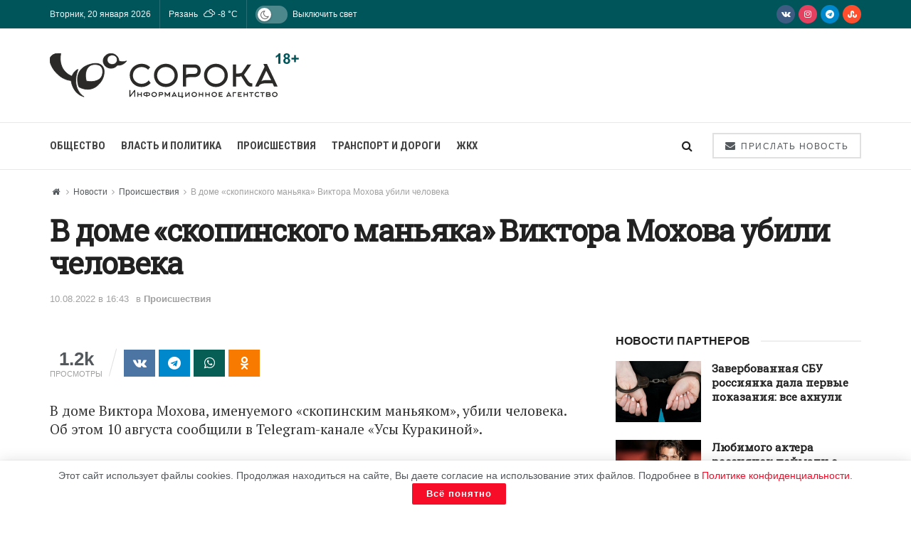

--- FILE ---
content_type: application/javascript;charset=utf-8
request_url: https://smi2.ru/data/js/95729.js
body_size: 2318
content:
function _jsload(src){var sc=document.createElement("script");sc.type="text/javascript";sc.async=true;sc.src=src;var s=document.getElementsByTagName("script")[0];s.parentNode.insertBefore(sc,s);};(function(){document.getElementById("unit_95729").innerHTML="<div class=\"container-95729\" id=\"container-95729\"></div><style>.container-95729 { } .container-95729__header { margin-bottom: 15px; overflow: hidden; text-align: left; position: relative; } .container-95729__header:before { content: ''; display: block; width: 100%; height: 2px; background-color: #eee; position: absolute; top: 16px; } .container-95729__header-text { display: inline-block; font-family: \"Helvetica Neue\", Helvetica, Roboto, Arial, sans-serif; font-size: 16px; line-height: 36px; font-weight: bold; color: #212121; padding-right: 15px; background-color: #fff; position: relative; text-transform: uppercase; } .container-95729 .list-container { font-size: 0; } .container-95729 .list-container-item { display: inline-block; vertical-align: top; width: 100%; -webkit-box-sizing: border-box; box-sizing: border-box; margin-bottom: 25px; } .container-95729__img-link { display: block; margin: 0; padding: 0; } .container-95729__img { display: block; border: none; width: 120px; float: left; margin-right: 15px; } .container-95729__title-link { display: block; font-family: \"Roboto Slab\", Helvetica, Arial, sans-serif; font-size: 15px; line-height: 20px; font-weight: bold; color: #212121; text-align: left; text-decoration: none; word-wrap: break-word; overflow: hidden; -webkit-transition: color .2s; -o-transition: color .2s; transition: color .2s; } .container-95729__title-link:hover { color: #f70d28; } @media (max-width: 1024px) { .container-95729__img { width: 100px; } .container-95729__title-link { font-size: 13px; line-height: normal; } } @media (min-width: 768px) and (max-width: 1023px) { .container-95729__header-text { font-size: 13px; } .container-95729__img { width: 80px; margin-right: 10px; } } @media (max-width: 767px) { .container-95729__title-link { font-size: 14px; } } @media (max-width: 667px) { .container-95729__img { width: 80px; } }</style>";var cb=function(){var clickTracking = "";/** * Идентификатор блока * * @type {number} */ var block_id = 95729; /** * FIX: Первый вызов функции сохраняет innerHTML блока в глобальную * переменную window.jsApiBlockCode, второй вызов берет сохраненный * HTML и вставляет в блок #unit_<id>. Это патч работы jsapi загрузчика. */ if (!window.jsApiBlockCode) { window.jsApiBlockCode = {}; } if (!window.jsApiBlockCode[block_id]) { window.jsApiBlockCode[block_id] = document.getElementById("unit_" + block_id).innerHTML; } else { document.getElementById("unit_" + block_id).innerHTML = window.jsApiBlockCode[block_id]; } /** * Размер страницы (количество) загружаемых элементов * * @type {number} */ var page_size = 3; /** * Максимальное количество загружаемых страниц элементов * * @type {number} */ var max_page_count = 1; /** * Родительский элемент контейнера * * @type {HTMLElement} */ var parent_element = JsAPI.Dom.getElement("container-95729"); /** FIX: Данный блок 4 раза загружается на 1 странице - все данные попадают * в первый блок (id=container-99999), я удаляю id у первого чтобы второй скрипт брал * второй div[id=container-99999] и т.д. со вторым, третьим... **/ var randomID = '' + new Date().getTime() + Math.round(Math.random() * 1000); parent_element.id = 'container-' + block_id + '_' + randomID; parent_element.parentNode.id = 'unit_' + block_id + '_' + randomID; /** * Настройки блока * * @type {*} */ var properties = undefined; /** * Callback-функция рендера содержимого элемента * * @type {function(HTMLElement, *, number)} */ var item_content_renderer = function (parent, model, index) { JsAPI.Dom.appendChild(parent, JsAPI.Dom.createDom('div', undefined, [ JsAPI.Dom.createDom('a', { 'href': model['url'], 'target': '_blank', 'class': 'container-95729__img-link' }, JsAPI.Dom.createDom('img', { 'class': 'container-95729__img', 'src': model['image'] })), JsAPI.Dom.createDom('a', { 'href': model['url'], 'target': '_blank', 'class': 'container-95729__title-link' }, model['title']) ])); }; /** * Идентификатор блока * * @type {number} */ var block_id = 95729; /** * Маска требуемых параметров (полей) статей * * @type {number|undefined} */ var opt_fields = JsAPI.Dao.NewsField.TITLE | JsAPI.Dao.NewsField.IMAGE; /** * Создание list-блока */ JsAPI.Ui.ListBlock({ 'page_size': page_size, 'max_page_count': max_page_count, 'parent_element': parent_element, 'properties': properties, 'item_content_renderer': item_content_renderer, 'block_id': block_id, 'fields': opt_fields }, function (block) {}, function (reason) {});};if(!window.jsapi){window.jsapi=[];_jsload("//static.smi2.net/static/jsapi/jsapi.v5.25.25.ru_RU.js");}window.jsapi.push(cb);}());/* StatMedia */(function(w,d,c){(w[c]=w[c]||[]).push(function(){try{w.statmedia49963=new StatMedia({"id":49963,"user_id":null,"user_datetime":1768871432960,"session_id":null,"gen_datetime":1768871432961});}catch(e){}});if(!window.__statmedia){var p=d.createElement('script');p.type='text/javascript';p.async=true;p.src='https://cdnjs.smi2.ru/sm.js';var s=d.getElementsByTagName('script')[0];s.parentNode.insertBefore(p,s);}})(window,document,'__statmedia_callbacks');/* /StatMedia */

--- FILE ---
content_type: application/javascript
request_url: https://40a.media/wp-includes/js/hoverIntent.min.js+imagesloaded.min.js.pagespeed.jc.AqtDB0Z_IX.js
body_size: 2319
content:
var mod_pagespeed_JQVbsMYquI = "!function(e){\"use strict\";\"function\"==typeof define&&define.amd?define([\"jquery\"],e):\"object\"==typeof module&&module.exports?module.exports=e(require(\"jquery\")):jQuery&&!jQuery.fn.hoverIntent&&e(jQuery)}(function(f){\"use strict\";function u(e){return\"function\"==typeof e}var i,r,v={interval:100,sensitivity:6,timeout:0},s=0,a=function(e){i=e.pageX,r=e.pageY},p=function(e,t,n,o){if(Math.sqrt((n.pX-i)*(n.pX-i)+(n.pY-r)*(n.pY-r))<o.sensitivity)return t.off(n.event,a),delete n.timeoutId,n.isActive=!0,e.pageX=i,e.pageY=r,delete n.pX,delete n.pY,o.over.apply(t[0],[e]);n.pX=i,n.pY=r,n.timeoutId=setTimeout(function(){p(e,t,n,o)},o.interval)};f.fn.hoverIntent=function(e,t,n){function o(e){var u=f.extend({},e),r=f(this),v=((t=r.data(\"hoverIntent\"))||r.data(\"hoverIntent\",t={}),t[i]),t=(v||(t[i]=v={id:i}),v.timeoutId&&(v.timeoutId=clearTimeout(v.timeoutId)),v.event=\"mousemove.hoverIntent.hoverIntent\"+i);\"mouseenter\"===e.type?v.isActive||(v.pX=u.pageX,v.pY=u.pageY,r.off(t,a).on(t,a),v.timeoutId=setTimeout(function(){p(u,r,v,d)},d.interval)):v.isActive&&(r.off(t,a),v.timeoutId=setTimeout(function(){var e,t,n,o,i;e=u,t=r,n=v,o=d.out,(i=t.data(\"hoverIntent\"))&&delete i[n.id],o.apply(t[0],[e])},d.timeout))}var i=s++,d=f.extend({},v);f.isPlainObject(e)?(d=f.extend(d,e),u(d.out)||(d.out=d.over)):d=u(t)?f.extend(d,{over:e,out:t,selector:n}):f.extend(d,{over:e,out:e,selector:t});return this.on({\"mouseenter.hoverIntent\":o,\"mouseleave.hoverIntent\":o},d.selector)}});";
var mod_pagespeed_1TO76nL5wo = "/*! This file is auto-generated */\n/*!\n * imagesLoaded PACKAGED v5.0.0\n * JavaScript is all like \"You images are done yet or what?\"\n * MIT License\n */\n!function(t,e){\"object\"==typeof module&&module.exports?module.exports=e():t.EvEmitter=e()}(\"undefined\"!=typeof window?window:this,(function(){function t(){}let e=t.prototype;return e.on=function(t,e){if(!t||!e)return this;let i=this._events=this._events||{},s=i[t]=i[t]||[];return s.includes(e)||s.push(e),this},e.once=function(t,e){if(!t||!e)return this;this.on(t,e);let i=this._onceEvents=this._onceEvents||{};return(i[t]=i[t]||{})[e]=!0,this},e.off=function(t,e){let i=this._events&&this._events[t];if(!i||!i.length)return this;let s=i.indexOf(e);return-1!=s&&i.splice(s,1),this},e.emitEvent=function(t,e){let i=this._events&&this._events[t];if(!i||!i.length)return this;i=i.slice(0),e=e||[];let s=this._onceEvents&&this._onceEvents[t];for(let n of i){s&&s[n]&&(this.off(t,n),delete s[n]),n.apply(this,e)}return this},e.allOff=function(){return delete this._events,delete this._onceEvents,this},t})),\n/*!\n * imagesLoaded v5.0.0\n * JavaScript is all like \"You images are done yet or what?\"\n * MIT License\n */\nfunction(t,e){\"object\"==typeof module&&module.exports?module.exports=e(t,require(\"ev-emitter\")):t.imagesLoaded=e(t,t.EvEmitter)}(\"undefined\"!=typeof window?window:this,(function(t,e){let i=t.jQuery,s=t.console;function n(t,e,o){if(!(this instanceof n))return new n(t,e,o);let r=t;var h;(\"string\"==typeof t&&(r=document.querySelectorAll(t)),r)?(this.elements=(h=r,Array.isArray(h)?h:\"object\"==typeof h&&\"number\"==typeof h.length?[...h]:[h]),this.options={},\"function\"==typeof e?o=e:Object.assign(this.options,e),o&&this.on(\"always\",o),this.getImages(),i&&(this.jqDeferred=new i.Deferred),setTimeout(this.check.bind(this))):s.error(`Bad element for imagesLoaded ${r||t}`)}n.prototype=Object.create(e.prototype),n.prototype.getImages=function(){this.images=[],this.elements.forEach(this.addElementImages,this)};const o=[1,9,11];n.prototype.addElementImages=function(t){\"IMG\"===t.nodeName&&this.addImage(t),!0===this.options.background&&this.addElementBackgroundImages(t);let{nodeType:e}=t;if(!e||!o.includes(e))return;let i=t.querySelectorAll(\"img\");for(let t of i)this.addImage(t);if(\"string\"==typeof this.options.background){let e=t.querySelectorAll(this.options.background);for(let t of e)this.addElementBackgroundImages(t)}};const r=/url\\((['\"])?(.*?)\\1\\)/gi;function h(t){this.img=t}function d(t,e){this.url=t,this.element=e,this.img=new Image}return n.prototype.addElementBackgroundImages=function(t){let e=getComputedStyle(t);if(!e)return;let i=r.exec(e.backgroundImage);for(;null!==i;){let s=i&&i[2];s&&this.addBackground(s,t),i=r.exec(e.backgroundImage)}},n.prototype.addImage=function(t){let e=new h(t);this.images.push(e)},n.prototype.addBackground=function(t,e){let i=new d(t,e);this.images.push(i)},n.prototype.check=function(){if(this.progressedCount=0,this.hasAnyBroken=!1,!this.images.length)return void this.complete();let t=(t,e,i)=>{setTimeout((()=>{this.progress(t,e,i)}))};this.images.forEach((function(e){e.once(\"progress\",t),e.check()}))},n.prototype.progress=function(t,e,i){this.progressedCount++,this.hasAnyBroken=this.hasAnyBroken||!t.isLoaded,this.emitEvent(\"progress\",[this,t,e]),this.jqDeferred&&this.jqDeferred.notify&&this.jqDeferred.notify(this,t),this.progressedCount===this.images.length&&this.complete(),this.options.debug&&s&&s.log(`progress: ${i}`,t,e)},n.prototype.complete=function(){let t=this.hasAnyBroken?\"fail\":\"done\";if(this.isComplete=!0,this.emitEvent(t,[this]),this.emitEvent(\"always\",[this]),this.jqDeferred){let t=this.hasAnyBroken?\"reject\":\"resolve\";this.jqDeferred[t](this)}},h.prototype=Object.create(e.prototype),h.prototype.check=function(){this.getIsImageComplete()?this.confirm(0!==this.img.naturalWidth,\"naturalWidth\"):(this.proxyImage=new Image,this.img.crossOrigin&&(this.proxyImage.crossOrigin=this.img.crossOrigin),this.proxyImage.addEventListener(\"load\",this),this.proxyImage.addEventListener(\"error\",this),this.img.addEventListener(\"load\",this),this.img.addEventListener(\"error\",this),this.proxyImage.src=this.img.currentSrc||this.img.src)},h.prototype.getIsImageComplete=function(){return this.img.complete&&this.img.naturalWidth},h.prototype.confirm=function(t,e){this.isLoaded=t;let{parentNode:i}=this.img,s=\"PICTURE\"===i.nodeName?i:this.img;this.emitEvent(\"progress\",[this,s,e])},h.prototype.handleEvent=function(t){let e=\"on\"+t.type;this[e]&&this[e](t)},h.prototype.onload=function(){this.confirm(!0,\"onload\"),this.unbindEvents()},h.prototype.onerror=function(){this.confirm(!1,\"onerror\"),this.unbindEvents()},h.prototype.unbindEvents=function(){this.proxyImage.removeEventListener(\"load\",this),this.proxyImage.removeEventListener(\"error\",this),this.img.removeEventListener(\"load\",this),this.img.removeEventListener(\"error\",this)},d.prototype=Object.create(h.prototype),d.prototype.check=function(){this.img.addEventListener(\"load\",this),this.img.addEventListener(\"error\",this),this.img.src=this.url,this.getIsImageComplete()&&(this.confirm(0!==this.img.naturalWidth,\"naturalWidth\"),this.unbindEvents())},d.prototype.unbindEvents=function(){this.img.removeEventListener(\"load\",this),this.img.removeEventListener(\"error\",this)},d.prototype.confirm=function(t,e){this.isLoaded=t,this.emitEvent(\"progress\",[this,this.element,e])},n.makeJQueryPlugin=function(e){(e=e||t.jQuery)&&(i=e,i.fn.imagesLoaded=function(t,e){return new n(this,t,e).jqDeferred.promise(i(this))})},n.makeJQueryPlugin(),n}));";


--- FILE ---
content_type: application/javascript
request_url: https://smi2.ru/counter/settings?payload=CKuGAxiAptDHvTM6JDY3NDM5NjdiLTU2NDUtNDQwZC1hNDMyLThhZjVmYTdhNWFjYg&cb=_callbacks____0mklwdq76
body_size: 1506
content:
_callbacks____0mklwdq76("[base64]");

--- FILE ---
content_type: application/javascript
request_url: https://40a.media/wp-content/cache/wmac/js/wmac_single_83a062cf6545b990c13b4398035a29d0.js+wmac_single_f9cab3fe36d7f8ecfde6a2a5643e7736.js.pagespeed.jc.mcE2rEsoPs.js
body_size: 5455
content:
var mod_pagespeed_k7iI1c52Nh = "!function(){\"use strict\";const e=e=>Math.abs(parseInt(e,10)),t=(e,t,a)=>{const n=new CustomEvent(`wpcf7${t}`,{bubbles:!0,detail:a});\"string\"==typeof e&&(e=document.querySelector(e)),e.dispatchEvent(n)},a=(e,a)=>{const n=new Map([[\"init\",\"init\"],[\"validation_failed\",\"invalid\"],[\"acceptance_missing\",\"unaccepted\"],[\"spam\",\"spam\"],[\"aborted\",\"aborted\"],[\"mail_sent\",\"sent\"],[\"mail_failed\",\"failed\"],[\"submitting\",\"submitting\"],[\"resetting\",\"resetting\"],[\"validating\",\"validating\"],[\"payment_required\",\"payment-required\"]]);n.has(a)&&(a=n.get(a)),Array.from(n.values()).includes(a)||(a=`custom-${a=(a=a.replace(/[^0-9a-z]+/i,\" \").trim()).replace(/\\s+/,\"-\")}`);const r=e.getAttribute(\"data-status\");if(e.wpcf7.status=a,e.setAttribute(\"data-status\",a),e.classList.add(a),r&&r!==a){e.classList.remove(r);const a={contactFormId:e.wpcf7.id,pluginVersion:e.wpcf7.pluginVersion,contactFormLocale:e.wpcf7.locale,unitTag:e.wpcf7.unitTag,containerPostId:e.wpcf7.containerPost,status:e.wpcf7.status,prevStatus:r};t(e,\"statuschanged\",a)}return a},n=e=>{const{root:t,namespace:a=\"contact-form-7/v1\"}=wpcf7.api;return r.reduceRight(((e,t)=>a=>t(a,e)),(e=>{let n,r,{url:o,path:c,endpoint:s,headers:i,body:l,data:d,...p}=e;\"string\"==typeof s&&(n=a.replace(/^\\/|\\/$/g,\"\"),r=s.replace(/^\\//,\"\"),c=r?n+\"/\"+r:n),\"string\"==typeof c&&(-1!==t.indexOf(\"?\")&&(c=c.replace(\"?\",\"&\")),c=c.replace(/^\\//,\"\"),o=t+c),i={Accept:\"application/json, */*;q=0.1\",...i},delete i[\"X-WP-Nonce\"],d&&(l=JSON.stringify(d),i[\"Content-Type\"]=\"application/json\");const u={code:\"fetch_error\",message:\"You are probably offline.\"},f={code:\"invalid_json\",message:\"The response is not a valid JSON response.\"};return window.fetch(o||c||window.location.href,{...p,headers:i,body:l}).then((e=>Promise.resolve(e).then((e=>{if(e.status>=200&&e.status<300)return e;throw e})).then((e=>{if(204===e.status)return null;if(e&&e.json)return e.json().catch((()=>{throw f}));throw f}))),(()=>{throw u}))}))(e)},r=[];function o(e,t={}){var n;const{target:r,scope:o=e,...l}=t;if(void 0===e.wpcf7?.schema)return;const d={...e.wpcf7.schema};if(void 0!==r){if(!e.contains(r))return;if(!r.closest(\".wpcf7-form-control-wrap[data-name]\"))return;if(r.closest(\".novalidate\"))return}const p=new FormData,u=[];for(const e of o.querySelectorAll(\".wpcf7-form-control-wrap\"))if(!e.closest(\".novalidate\")&&(e.querySelectorAll(\":where( input, textarea, select ):enabled\").forEach((e=>{if(e.name)switch(e.type){case\"button\":case\"image\":case\"reset\":case\"submit\":break;case\"checkbox\":case\"radio\":e.checked&&p.append(e.name,e.value);break;case\"select-multiple\":for(const t of e.selectedOptions)p.append(e.name,t.value);break;case\"file\":for(const t of e.files)p.append(e.name,t);break;default:p.append(e.name,e.value)}})),e.dataset.name&&(u.push(e.dataset.name),e.setAttribute(\"data-under-validation\",\"1\"),e.contains(r))))break;d.rules=(null!==(n=d.rules)&&void 0!==n?n:[]).filter((({field:e})=>u.includes(e)));const f=e.getAttribute(\"data-status\");Promise.resolve(a(e,\"validating\")).then((a=>{if(void 0!==swv){const a=swv.validate(d,p,t);for(const[t,{error:n,validInputs:r}]of a)s(e,t),void 0!==n&&c(e,t,n,{scope:o}),i(e,t,null!=r?r:[])}})).finally((()=>{a(e,f),e.querySelectorAll(\".wpcf7-form-control-wrap[data-under-validation]\").forEach((e=>{e.removeAttribute(\"data-under-validation\")}))}))}n.use=e=>{r.unshift(e)};const c=(e,t,a,n)=>{const{scope:r=e,...o}=null!=n?n:{},c=`${e.wpcf7?.unitTag}-ve-${t}`.replaceAll(/[^0-9a-z_-]+/gi,\"\"),s=e.querySelector(`.wpcf7-form-control-wrap[data-name=\"${t}\"].wpcf7-form-control`);(()=>{const t=document.createElement(\"li\");t.setAttribute(\"id\",c),s&&s.id?t.insertAdjacentHTML(\"beforeend\",`<a href=\"#${s.id}\">${a}</a>`):t.insertAdjacentText(\"beforeend\",a),e.wpcf7.parent.querySelector(\".screen-reader-response ul\").appendChild(t)})(),r.querySelectorAll(`.wpcf7-form-control-wrap[data-name=\"${t}\"]`).forEach((t=>{if(\"validating\"===e.getAttribute(\"data-status\")&&!t.dataset.underValidation)return;const n=document.createElement(\"span\");n.classList.add(\"wpcf7-not-valid-tip\"),n.setAttribute(\"aria-hidden\",\"true\"),n.insertAdjacentText(\"beforeend\",a),t.appendChild(n),t.querySelectorAll(\"[aria-invalid]\").forEach((e=>{e.setAttribute(\"aria-invalid\",\"true\")})),t.querySelectorAll(\".wpcf7-form-control\").forEach((e=>{e.classList.add(\"wpcf7-not-valid\"),e.setAttribute(\"aria-describedby\",c),\"function\"==typeof e.setCustomValidity&&e.setCustomValidity(a),e.closest(\".use-floating-validation-tip\")&&(e.addEventListener(\"focus\",(e=>{n.setAttribute(\"style\",\"display: none\")})),n.addEventListener(\"click\",(e=>{n.setAttribute(\"style\",\"display: none\")})))}))}))},s=(e,t)=>{const a=`${e.wpcf7?.unitTag}-ve-${t}`.replaceAll(/[^0-9a-z_-]+/gi,\"\");e.wpcf7.parent.querySelector(`.screen-reader-response ul li#${a}`)?.remove(),e.querySelectorAll(`.wpcf7-form-control-wrap[data-name=\"${t}\"]`).forEach((e=>{e.querySelector(\".wpcf7-not-valid-tip\")?.remove(),e.querySelectorAll(\"[aria-invalid]\").forEach((e=>{e.setAttribute(\"aria-invalid\",\"false\")})),e.querySelectorAll(\".wpcf7-form-control\").forEach((e=>{e.removeAttribute(\"aria-describedby\"),e.classList.remove(\"wpcf7-not-valid\"),\"function\"==typeof e.setCustomValidity&&e.setCustomValidity(\"\")}))}))},i=(e,t,a)=>{e.querySelectorAll(`[data-reflection-of=\"${t}\"]`).forEach((e=>{if(\"output\"===e.tagName.toLowerCase()){const t=e;0===a.length&&a.push(t.dataset.default),a.slice(0,1).forEach((e=>{e instanceof File&&(e=e.name),t.textContent=e}))}else e.querySelectorAll(\"output\").forEach((e=>{e.hasAttribute(\"data-default\")?0===a.length?e.removeAttribute(\"hidden\"):e.setAttribute(\"hidden\",\"hidden\"):e.remove()})),a.forEach((a=>{a instanceof File&&(a=a.name);const n=document.createElement(\"output\");n.setAttribute(\"name\",t),n.textContent=a,e.appendChild(n)}))}))};function l(e,r={}){if(wpcf7.blocked)return d(e),void a(e,\"submitting\");const o=new FormData(e);r.submitter&&r.submitter.name&&o.append(r.submitter.name,r.submitter.value);const s={contactFormId:e.wpcf7.id,pluginVersion:e.wpcf7.pluginVersion,contactFormLocale:e.wpcf7.locale,unitTag:e.wpcf7.unitTag,containerPostId:e.wpcf7.containerPost,status:e.wpcf7.status,inputs:Array.from(o,(e=>{const t=e[0],a=e[1];return!t.match(/^_/)&&{name:t,value:a}})).filter((e=>!1!==e)),formData:o};n({endpoint:`contact-forms/${e.wpcf7.id}/feedback`,method:\"POST\",body:o,wpcf7:{endpoint:\"feedback\",form:e,detail:s}}).then((n=>{const r=a(e,n.status);return s.status=n.status,s.apiResponse=n,[\"invalid\",\"unaccepted\",\"spam\",\"aborted\"].includes(r)?t(e,r,s):[\"sent\",\"failed\"].includes(r)&&t(e,`mail${r}`,s),t(e,\"submit\",s),n})).then((t=>{t.posted_data_hash&&(e.querySelector('input[name=\"_wpcf7_posted_data_hash\"]').value=t.posted_data_hash),\"mail_sent\"===t.status&&(e.reset(),e.wpcf7.resetOnMailSent=!0),t.invalid_fields&&t.invalid_fields.forEach((t=>{c(e,t.field,t.message)})),e.wpcf7.parent.querySelector('.screen-reader-response [role=\"status\"]').insertAdjacentText(\"beforeend\",t.message),e.querySelectorAll(\".wpcf7-response-output\").forEach((e=>{e.innerText=t.message}))})).catch((e=>console.error(e)))}n.use(((e,n)=>{if(e.wpcf7&&\"feedback\"===e.wpcf7.endpoint){const{form:n,detail:r}=e.wpcf7;d(n),t(n,\"beforesubmit\",r),a(n,\"submitting\")}return n(e)}));const d=e=>{e.querySelectorAll(\".wpcf7-form-control-wrap\").forEach((t=>{t.dataset.name&&s(e,t.dataset.name)})),e.wpcf7.parent.querySelector('.screen-reader-response [role=\"status\"]').innerText=\"\",e.querySelectorAll(\".wpcf7-response-output\").forEach((e=>{e.innerText=\"\"}))};function p(e){const r=new FormData(e),o={contactFormId:e.wpcf7.id,pluginVersion:e.wpcf7.pluginVersion,contactFormLocale:e.wpcf7.locale,unitTag:e.wpcf7.unitTag,containerPostId:e.wpcf7.containerPost,status:e.wpcf7.status,inputs:Array.from(r,(e=>{const t=e[0],a=e[1];return!t.match(/^_/)&&{name:t,value:a}})).filter((e=>!1!==e)),formData:r};n({endpoint:`contact-forms/${e.wpcf7.id}/refill`,method:\"GET\",wpcf7:{endpoint:\"refill\",form:e,detail:o}}).then((n=>{e.wpcf7.resetOnMailSent?(delete e.wpcf7.resetOnMailSent,a(e,\"mail_sent\")):a(e,\"init\"),o.apiResponse=n,t(e,\"reset\",o)})).catch((e=>console.error(e)))}n.use(((e,t)=>{if(e.wpcf7&&\"refill\"===e.wpcf7.endpoint){const{form:t,detail:n}=e.wpcf7;d(t),a(t,\"resetting\")}return t(e)}));const u=(e,t)=>{for(const a in t){const n=t[a];e.querySelectorAll(`input[name=\"${a}\"]`).forEach((e=>{e.value=\"\"})),e.querySelectorAll(`img.wpcf7-captcha-${a.replaceAll(\":\",\"\")}`).forEach((e=>{e.setAttribute(\"src\",n)}));const r=/([0-9]+)\\.(png|gif|jpeg)$/.exec(n);r&&e.querySelectorAll(`input[name=\"_wpcf7_captcha_challenge_${a}\"]`).forEach((e=>{e.value=r[1]}))}},f=(e,t)=>{for(const a in t){const n=t[a][0],r=t[a][1];e.querySelectorAll(`.wpcf7-form-control-wrap[data-name=\"${a}\"]`).forEach((e=>{e.querySelector(`input[name=\"${a}\"]`).value=\"\",e.querySelector(\".wpcf7-quiz-label\").textContent=n,e.querySelector(`input[name=\"_wpcf7_quiz_answer_${a}\"]`).value=r}))}};function m(t){const a=new FormData(t);t.wpcf7={id:e(a.get(\"_wpcf7\")),status:t.getAttribute(\"data-status\"),pluginVersion:a.get(\"_wpcf7_version\"),locale:a.get(\"_wpcf7_locale\"),unitTag:a.get(\"_wpcf7_unit_tag\"),containerPost:e(a.get(\"_wpcf7_container_post\")),parent:t.closest(\".wpcf7\"),schema:void 0},t.querySelectorAll(\".has-spinner\").forEach((e=>{e.insertAdjacentHTML(\"afterend\",'<span class=\"wpcf7-spinner\"></span>')})),(e=>{e.querySelectorAll(\".wpcf7-exclusive-checkbox\").forEach((t=>{t.addEventListener(\"change\",(t=>{const a=t.target.getAttribute(\"name\");e.querySelectorAll(`input[type=\"checkbox\"][name=\"${a}\"]`).forEach((e=>{e!==t.target&&(e.checked=!1)}))}))}))})(t),(e=>{e.querySelectorAll(\".has-free-text\").forEach((t=>{const a=t.querySelector(\"input.wpcf7-free-text\"),n=t.querySelector('input[type=\"checkbox\"], input[type=\"radio\"]');a.disabled=!n.checked,e.addEventListener(\"change\",(e=>{a.disabled=!n.checked,e.target===n&&n.checked&&a.focus()}))}))})(t),(e=>{e.querySelectorAll(\".wpcf7-validates-as-url\").forEach((e=>{e.addEventListener(\"change\",(t=>{let a=e.value.trim();a&&!a.match(/^[a-z][a-z0-9.+-]*:/i)&&-1!==a.indexOf(\".\")&&(a=a.replace(/^\\/+/,\"\"),a=\"http://\"+a),e.value=a}))}))})(t),(e=>{if(!e.querySelector(\".wpcf7-acceptance\")||e.classList.contains(\"wpcf7-acceptance-as-validation\"))return;const t=()=>{let t=!0;e.querySelectorAll(\".wpcf7-acceptance\").forEach((e=>{if(!t||e.classList.contains(\"optional\"))return;const a=e.querySelector('input[type=\"checkbox\"]');(e.classList.contains(\"invert\")&&a.checked||!e.classList.contains(\"invert\")&&!a.checked)&&(t=!1)})),e.querySelectorAll(\".wpcf7-submit\").forEach((e=>{e.disabled=!t}))};t(),e.addEventListener(\"change\",(e=>{t()})),e.addEventListener(\"wpcf7reset\",(e=>{t()}))})(t),(t=>{const a=(t,a)=>{const n=e(t.getAttribute(\"data-starting-value\")),r=e(t.getAttribute(\"data-maximum-value\")),o=e(t.getAttribute(\"data-minimum-value\")),c=t.classList.contains(\"down\")?n-a.value.length:a.value.length;t.setAttribute(\"data-current-value\",c),t.innerText=c,r&&r<a.value.length?t.classList.add(\"too-long\"):t.classList.remove(\"too-long\"),o&&a.value.length<o?t.classList.add(\"too-short\"):t.classList.remove(\"too-short\")},n=e=>{e={init:!1,...e},t.querySelectorAll(\".wpcf7-character-count\").forEach((n=>{const r=n.getAttribute(\"data-target-name\"),o=t.querySelector(`[name=\"${r}\"]`);o&&(o.value=o.defaultValue,a(n,o),e.init&&o.addEventListener(\"keyup\",(e=>{a(n,o)})))}))};n({init:!0}),t.addEventListener(\"wpcf7reset\",(e=>{n()}))})(t),window.addEventListener(\"load\",(e=>{wpcf7.cached&&t.reset()})),t.addEventListener(\"reset\",(e=>{wpcf7.reset(t)})),t.addEventListener(\"submit\",(e=>{wpcf7.submit(t,{submitter:e.submitter}),e.preventDefault()})),t.addEventListener(\"wpcf7submit\",(e=>{e.detail.apiResponse.captcha&&u(t,e.detail.apiResponse.captcha),e.detail.apiResponse.quiz&&f(t,e.detail.apiResponse.quiz)})),t.addEventListener(\"wpcf7reset\",(e=>{e.detail.apiResponse.captcha&&u(t,e.detail.apiResponse.captcha),e.detail.apiResponse.quiz&&f(t,e.detail.apiResponse.quiz)})),n({endpoint:`contact-forms/${t.wpcf7.id}/feedback/schema`,method:\"GET\"}).then((e=>{t.wpcf7.schema=e})),t.addEventListener(\"change\",(e=>{e.target.closest(\".wpcf7-form-control\")&&wpcf7.validate(t,{target:e.target})})),t.addEventListener(\"wpcf7statuschanged\",(e=>{const a=e.detail.status;t.querySelectorAll(\".active-on-any\").forEach((e=>{e.removeAttribute(\"inert\"),e.classList.remove(\"active-on-any\")})),t.querySelectorAll(`.inert-on-${a}`).forEach((e=>{e.setAttribute(\"inert\",\"inert\"),e.classList.add(\"active-on-any\")}))}))}document.addEventListener(\"DOMContentLoaded\",(e=>{var t;\"undefined\"!=typeof wpcf7?void 0!==wpcf7.api?\"function\"==typeof window.fetch?\"function\"==typeof window.FormData?\"function\"==typeof NodeList.prototype.forEach?\"function\"==typeof String.prototype.replaceAll?(wpcf7={init:m,submit:l,reset:p,validate:o,...null!==(t=wpcf7)&&void 0!==t?t:{}},document.querySelectorAll(\".wpcf7 > form\").forEach((e=>{wpcf7.init(e),e.closest(\".wpcf7\").classList.replace(\"no-js\",\"js\")}))):console.error(\"Your browser does not support String.replaceAll().\"):console.error(\"Your browser does not support NodeList.forEach().\"):console.error(\"Your browser does not support window.FormData().\"):console.error(\"Your browser does not support window.fetch().\"):console.error(\"wpcf7.api is not defined.\"):console.error(\"wpcf7 is not defined.\")}))}();";
var mod_pagespeed_UWeAS51MON = "!function(t){\"use strict\";var e=function(e,n){this.content_container=\".post-wrapper\",this.content_class=\".post-autoload\",this.grecaptcha=\".g-recaptcha\",this.current_url=window.location.href,this.post_cache=[],this.is_sidefeed=!!t(\"#jeg_sidecontent\").length,this.sidefeed=t(\".jeg_sidefeed\"),this.change_url_locked=!1,this.is_sidefeed=!this.sidefeed.hasClass(\"sidefeed_sidebar\")&&this.is_sidefeed,t(document).on(\"jnews-sidefeed-ajax\",t.proxy(this.clear_post_cache,this)),t(document).on(\"jnews-sidefeed-ajax-begin\",t.proxy(this.lock_change_url,this)),this.init()};e.DEFAULTS={},e.prototype.lock_change_url=function(){this.change_url_locked=!0},e.prototype.init=function(){this.initialise_waypoint()},e.prototype.clear_post_cache=function(){var t=this;t.change_url_locked=!1,t.post_cache=[],t.initialise_waypoint()},e.prototype.find_prev_post=function(e){return(e=t(e).next()).length?e.hasClass(\"jeg_post\")?e:this.find_prev_post(e):null},e.prototype.get_previous_url=function(e,n){var o=this;if(o.is_sidefeed&&\"sidefeed\"===jnewsoption.autoload_content||o.is_sidefeed&&window.jnews&&window.jnews.sidefeed&&window.jnews.sidefeed.variable.include_category){var i=o.sidefeed.find('[data-id=\"'+n+'\"]'),a=o.find_prev_post(i);return a?t(a).find(\"a.ajax\").attr(\"href\"):null}return t(e).data(\"prev\")},e.prototype.initialise_waypoint=function(){var e=this;t(e.content_class).each((function(){t(this).hasClass(\"loaded\")||(t(this).addClass(\"loaded\").waypoint((function(n){if(!e.change_url_locked){t.proxy(e.change_url,e,this.element,n).call()}}),{offset:\"0%\",context:window}),t(this).find(\".jnews-autoload-splitter\").waypoint((function(n){if(!e.change_url_locked){var o=t(this.element).parents(\".post-wrap\");t.proxy(e.change_url,e,o,n).call()}}),{offset:\"0%\",context:window}))}))},e.prototype.strip_html=function(t){var e=document.createElement(\"DIV\");return e.innerHTML=t,e.textContent||e.innerText||\"\"},e.prototype.change_url=function(e,n){var o=this,i=t(e),a=i.data(\"url\"),s=i.data(\"title\"),d=i.data(\"id\"),r=o.get_previous_url(i,d);if(o.current_url!=a){o.current_url=a,history&&history.pushState&&(history.pushState(null,s,a),document.title=o.strip_html(s)),window.jnews&&window.jnews.ajax_analytic&&jnews.ajax_analytic.update(a,d),t(document).trigger(\"jnews-autoload-change-id\",[d]);var c=t('[data-id=\"'+d+'\"]').find(\".comment_disqus\");c.length&&o.disqus_comment(c)}if(jnewsoption.autoload_limit&&t(o.content_class).length>parseInt(jnewsoption.autoload_limit))return!1;r&&\"down\"===n&&o.auto_load_prev_post(r,d)},e.prototype.disqus_comment=function(e){t(\".comment_disqus\").empty(),e.append('<div id=\"disqus_thread\"></div>'),DISQUS.reset({reload:!0})},e.prototype.render_recaptcha=function(){Array.from(t(this.content_container).find(this.grecaptcha).last()).forEach((function(t){grecaptcha.render(t,t.dataset.sitekey)}))},e.prototype.check_loaded=function(t){return this.post_cache.indexOf(t)>-1},e.prototype.push_post_id=function(t){this.post_cache.push(t)},e.prototype.auto_load_prev_post=function(e,n){var o=this,i=null;if(e&&!o.check_loaded(n)){if(jnews.loginregister.init(),o.push_post_id(n),e.indexOf(\"?p=\")>-1)i=e+\"&autoload=1&exclude=\"+JSON.stringify(jnewsautoload);else{var a=\"autoload/?exclude=\"+JSON.stringify(jnewsautoload);\"/\"!=e.charAt(e.length-1)&&(a=\"/\"+a),i=e+a}jnewsautoload.push(n),t.get(i,(function(e){t(o.content_container).append(e),o.initialise_waypoint(),t(document).trigger(\"jnews-ajax-load\",[t(o.content_container).find(o.content_class).last()]),o.render_recaptcha()}))}};var n=t.fn.jautoload;t.fn.jautoload=function(n){return t(this).each((function(){var o=t(this),i=t.extend({},e.DEFAULTS,o.data(),\"object\"==typeof n&&n),a=o.data(\"jeg.autoload\");a||o.data(\"jeg.autoload\",a=new e(i))}))},t.fn.jautoload.Constructor=e,t.fn.jautoload.noConflict=function(){return t.fn.jautoload=n,this},t(document).on(\"ready\",(function(){t(\"body\").jautoload()})),window.jnewsautoload=[]}(jQuery);";
